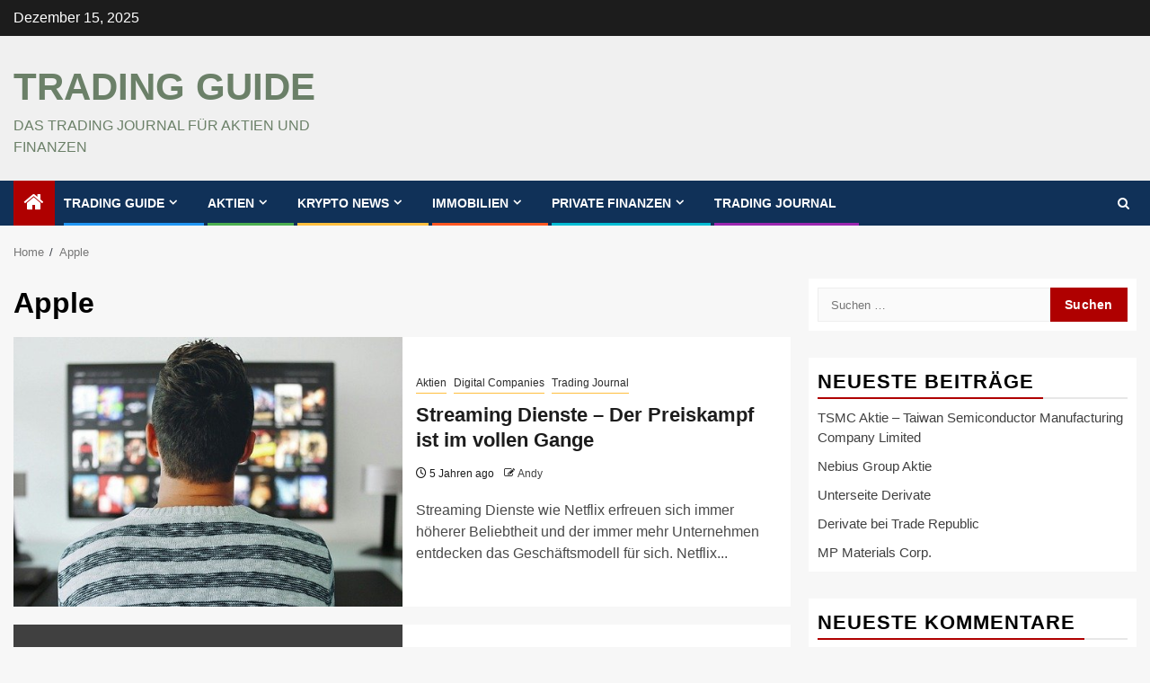

--- FILE ---
content_type: text/html; charset=UTF-8
request_url: https://trading-gui.de/tag/apple/
body_size: 11561
content:
    <!doctype html>
<html lang="de">
    <head>
        <meta charset="UTF-8">
        <meta name="viewport" content="width=device-width, initial-scale=1">
        <link rel="profile" href="http://gmpg.org/xfn/11">

        <meta name='robots' content='index, follow, max-image-preview:large, max-snippet:-1, max-video-preview:-1' />
	<style>img:is([sizes="auto" i], [sizes^="auto," i]) { contain-intrinsic-size: 3000px 1500px }</style>
	
	<!-- This site is optimized with the Yoast SEO plugin v26.5 - https://yoast.com/wordpress/plugins/seo/ -->
	<title>Apple Archive - Trading Guide</title>
	<link rel="canonical" href="https://trading-gui.de/tag/apple/" />
	<meta property="og:locale" content="de_DE" />
	<meta property="og:type" content="article" />
	<meta property="og:title" content="Apple Archive - Trading Guide" />
	<meta property="og:url" content="https://trading-gui.de/tag/apple/" />
	<meta property="og:site_name" content="Trading Guide" />
	<meta name="twitter:card" content="summary_large_image" />
	<script type="application/ld+json" class="yoast-schema-graph">{"@context":"https://schema.org","@graph":[{"@type":"CollectionPage","@id":"https://trading-gui.de/tag/apple/","url":"https://trading-gui.de/tag/apple/","name":"Apple Archive - Trading Guide","isPartOf":{"@id":"https://trading-gui.de/#website"},"primaryImageOfPage":{"@id":"https://trading-gui.de/tag/apple/#primaryimage"},"image":{"@id":"https://trading-gui.de/tag/apple/#primaryimage"},"thumbnailUrl":"https://trading-gui.de/wp-content/uploads/2021/02/Streaming-Dienste.jpg","breadcrumb":{"@id":"https://trading-gui.de/tag/apple/#breadcrumb"},"inLanguage":"de"},{"@type":"ImageObject","inLanguage":"de","@id":"https://trading-gui.de/tag/apple/#primaryimage","url":"https://trading-gui.de/wp-content/uploads/2021/02/Streaming-Dienste.jpg","contentUrl":"https://trading-gui.de/wp-content/uploads/2021/02/Streaming-Dienste.jpg","width":640,"height":371,"caption":"Streaming Dienste - Der Preiskampf ist im vollen Gange"},{"@type":"BreadcrumbList","@id":"https://trading-gui.de/tag/apple/#breadcrumb","itemListElement":[{"@type":"ListItem","position":1,"name":"Startseite","item":"https://trading-gui.de/"},{"@type":"ListItem","position":2,"name":"Apple"}]},{"@type":"WebSite","@id":"https://trading-gui.de/#website","url":"https://trading-gui.de/","name":"Trading Guide","description":"Das Trading Journal für Aktien und Finanzen","potentialAction":[{"@type":"SearchAction","target":{"@type":"EntryPoint","urlTemplate":"https://trading-gui.de/?s={search_term_string}"},"query-input":{"@type":"PropertyValueSpecification","valueRequired":true,"valueName":"search_term_string"}}],"inLanguage":"de"}]}</script>
	<!-- / Yoast SEO plugin. -->


<link rel="alternate" type="application/rss+xml" title="Trading Guide &raquo; Feed" href="https://trading-gui.de/feed/" />
<link rel="alternate" type="application/rss+xml" title="Trading Guide &raquo; Kommentar-Feed" href="https://trading-gui.de/comments/feed/" />
<link rel="alternate" type="application/rss+xml" title="Trading Guide &raquo; Apple Schlagwort-Feed" href="https://trading-gui.de/tag/apple/feed/" />
<script type="text/javascript">
/* <![CDATA[ */
window._wpemojiSettings = {"baseUrl":"https:\/\/s.w.org\/images\/core\/emoji\/16.0.1\/72x72\/","ext":".png","svgUrl":"https:\/\/s.w.org\/images\/core\/emoji\/16.0.1\/svg\/","svgExt":".svg","source":{"concatemoji":"https:\/\/trading-gui.de\/wp-includes\/js\/wp-emoji-release.min.js?ver=6.8.3"}};
/*! This file is auto-generated */
!function(s,n){var o,i,e;function c(e){try{var t={supportTests:e,timestamp:(new Date).valueOf()};sessionStorage.setItem(o,JSON.stringify(t))}catch(e){}}function p(e,t,n){e.clearRect(0,0,e.canvas.width,e.canvas.height),e.fillText(t,0,0);var t=new Uint32Array(e.getImageData(0,0,e.canvas.width,e.canvas.height).data),a=(e.clearRect(0,0,e.canvas.width,e.canvas.height),e.fillText(n,0,0),new Uint32Array(e.getImageData(0,0,e.canvas.width,e.canvas.height).data));return t.every(function(e,t){return e===a[t]})}function u(e,t){e.clearRect(0,0,e.canvas.width,e.canvas.height),e.fillText(t,0,0);for(var n=e.getImageData(16,16,1,1),a=0;a<n.data.length;a++)if(0!==n.data[a])return!1;return!0}function f(e,t,n,a){switch(t){case"flag":return n(e,"\ud83c\udff3\ufe0f\u200d\u26a7\ufe0f","\ud83c\udff3\ufe0f\u200b\u26a7\ufe0f")?!1:!n(e,"\ud83c\udde8\ud83c\uddf6","\ud83c\udde8\u200b\ud83c\uddf6")&&!n(e,"\ud83c\udff4\udb40\udc67\udb40\udc62\udb40\udc65\udb40\udc6e\udb40\udc67\udb40\udc7f","\ud83c\udff4\u200b\udb40\udc67\u200b\udb40\udc62\u200b\udb40\udc65\u200b\udb40\udc6e\u200b\udb40\udc67\u200b\udb40\udc7f");case"emoji":return!a(e,"\ud83e\udedf")}return!1}function g(e,t,n,a){var r="undefined"!=typeof WorkerGlobalScope&&self instanceof WorkerGlobalScope?new OffscreenCanvas(300,150):s.createElement("canvas"),o=r.getContext("2d",{willReadFrequently:!0}),i=(o.textBaseline="top",o.font="600 32px Arial",{});return e.forEach(function(e){i[e]=t(o,e,n,a)}),i}function t(e){var t=s.createElement("script");t.src=e,t.defer=!0,s.head.appendChild(t)}"undefined"!=typeof Promise&&(o="wpEmojiSettingsSupports",i=["flag","emoji"],n.supports={everything:!0,everythingExceptFlag:!0},e=new Promise(function(e){s.addEventListener("DOMContentLoaded",e,{once:!0})}),new Promise(function(t){var n=function(){try{var e=JSON.parse(sessionStorage.getItem(o));if("object"==typeof e&&"number"==typeof e.timestamp&&(new Date).valueOf()<e.timestamp+604800&&"object"==typeof e.supportTests)return e.supportTests}catch(e){}return null}();if(!n){if("undefined"!=typeof Worker&&"undefined"!=typeof OffscreenCanvas&&"undefined"!=typeof URL&&URL.createObjectURL&&"undefined"!=typeof Blob)try{var e="postMessage("+g.toString()+"("+[JSON.stringify(i),f.toString(),p.toString(),u.toString()].join(",")+"));",a=new Blob([e],{type:"text/javascript"}),r=new Worker(URL.createObjectURL(a),{name:"wpTestEmojiSupports"});return void(r.onmessage=function(e){c(n=e.data),r.terminate(),t(n)})}catch(e){}c(n=g(i,f,p,u))}t(n)}).then(function(e){for(var t in e)n.supports[t]=e[t],n.supports.everything=n.supports.everything&&n.supports[t],"flag"!==t&&(n.supports.everythingExceptFlag=n.supports.everythingExceptFlag&&n.supports[t]);n.supports.everythingExceptFlag=n.supports.everythingExceptFlag&&!n.supports.flag,n.DOMReady=!1,n.readyCallback=function(){n.DOMReady=!0}}).then(function(){return e}).then(function(){var e;n.supports.everything||(n.readyCallback(),(e=n.source||{}).concatemoji?t(e.concatemoji):e.wpemoji&&e.twemoji&&(t(e.twemoji),t(e.wpemoji)))}))}((window,document),window._wpemojiSettings);
/* ]]> */
</script>
<style id='wp-emoji-styles-inline-css' type='text/css'>

	img.wp-smiley, img.emoji {
		display: inline !important;
		border: none !important;
		box-shadow: none !important;
		height: 1em !important;
		width: 1em !important;
		margin: 0 0.07em !important;
		vertical-align: -0.1em !important;
		background: none !important;
		padding: 0 !important;
	}
</style>
<link rel='stylesheet' id='wp-block-library-css' href='https://trading-gui.de/wp-includes/css/dist/block-library/style.min.css?ver=6.8.3' type='text/css' media='all' />
<style id='wp-block-library-theme-inline-css' type='text/css'>
.wp-block-audio :where(figcaption){color:#555;font-size:13px;text-align:center}.is-dark-theme .wp-block-audio :where(figcaption){color:#ffffffa6}.wp-block-audio{margin:0 0 1em}.wp-block-code{border:1px solid #ccc;border-radius:4px;font-family:Menlo,Consolas,monaco,monospace;padding:.8em 1em}.wp-block-embed :where(figcaption){color:#555;font-size:13px;text-align:center}.is-dark-theme .wp-block-embed :where(figcaption){color:#ffffffa6}.wp-block-embed{margin:0 0 1em}.blocks-gallery-caption{color:#555;font-size:13px;text-align:center}.is-dark-theme .blocks-gallery-caption{color:#ffffffa6}:root :where(.wp-block-image figcaption){color:#555;font-size:13px;text-align:center}.is-dark-theme :root :where(.wp-block-image figcaption){color:#ffffffa6}.wp-block-image{margin:0 0 1em}.wp-block-pullquote{border-bottom:4px solid;border-top:4px solid;color:currentColor;margin-bottom:1.75em}.wp-block-pullquote cite,.wp-block-pullquote footer,.wp-block-pullquote__citation{color:currentColor;font-size:.8125em;font-style:normal;text-transform:uppercase}.wp-block-quote{border-left:.25em solid;margin:0 0 1.75em;padding-left:1em}.wp-block-quote cite,.wp-block-quote footer{color:currentColor;font-size:.8125em;font-style:normal;position:relative}.wp-block-quote:where(.has-text-align-right){border-left:none;border-right:.25em solid;padding-left:0;padding-right:1em}.wp-block-quote:where(.has-text-align-center){border:none;padding-left:0}.wp-block-quote.is-large,.wp-block-quote.is-style-large,.wp-block-quote:where(.is-style-plain){border:none}.wp-block-search .wp-block-search__label{font-weight:700}.wp-block-search__button{border:1px solid #ccc;padding:.375em .625em}:where(.wp-block-group.has-background){padding:1.25em 2.375em}.wp-block-separator.has-css-opacity{opacity:.4}.wp-block-separator{border:none;border-bottom:2px solid;margin-left:auto;margin-right:auto}.wp-block-separator.has-alpha-channel-opacity{opacity:1}.wp-block-separator:not(.is-style-wide):not(.is-style-dots){width:100px}.wp-block-separator.has-background:not(.is-style-dots){border-bottom:none;height:1px}.wp-block-separator.has-background:not(.is-style-wide):not(.is-style-dots){height:2px}.wp-block-table{margin:0 0 1em}.wp-block-table td,.wp-block-table th{word-break:normal}.wp-block-table :where(figcaption){color:#555;font-size:13px;text-align:center}.is-dark-theme .wp-block-table :where(figcaption){color:#ffffffa6}.wp-block-video :where(figcaption){color:#555;font-size:13px;text-align:center}.is-dark-theme .wp-block-video :where(figcaption){color:#ffffffa6}.wp-block-video{margin:0 0 1em}:root :where(.wp-block-template-part.has-background){margin-bottom:0;margin-top:0;padding:1.25em 2.375em}
</style>
<style id='global-styles-inline-css' type='text/css'>
:root{--wp--preset--aspect-ratio--square: 1;--wp--preset--aspect-ratio--4-3: 4/3;--wp--preset--aspect-ratio--3-4: 3/4;--wp--preset--aspect-ratio--3-2: 3/2;--wp--preset--aspect-ratio--2-3: 2/3;--wp--preset--aspect-ratio--16-9: 16/9;--wp--preset--aspect-ratio--9-16: 9/16;--wp--preset--color--black: #000000;--wp--preset--color--cyan-bluish-gray: #abb8c3;--wp--preset--color--white: #ffffff;--wp--preset--color--pale-pink: #f78da7;--wp--preset--color--vivid-red: #cf2e2e;--wp--preset--color--luminous-vivid-orange: #ff6900;--wp--preset--color--luminous-vivid-amber: #fcb900;--wp--preset--color--light-green-cyan: #7bdcb5;--wp--preset--color--vivid-green-cyan: #00d084;--wp--preset--color--pale-cyan-blue: #8ed1fc;--wp--preset--color--vivid-cyan-blue: #0693e3;--wp--preset--color--vivid-purple: #9b51e0;--wp--preset--gradient--vivid-cyan-blue-to-vivid-purple: linear-gradient(135deg,rgba(6,147,227,1) 0%,rgb(155,81,224) 100%);--wp--preset--gradient--light-green-cyan-to-vivid-green-cyan: linear-gradient(135deg,rgb(122,220,180) 0%,rgb(0,208,130) 100%);--wp--preset--gradient--luminous-vivid-amber-to-luminous-vivid-orange: linear-gradient(135deg,rgba(252,185,0,1) 0%,rgba(255,105,0,1) 100%);--wp--preset--gradient--luminous-vivid-orange-to-vivid-red: linear-gradient(135deg,rgba(255,105,0,1) 0%,rgb(207,46,46) 100%);--wp--preset--gradient--very-light-gray-to-cyan-bluish-gray: linear-gradient(135deg,rgb(238,238,238) 0%,rgb(169,184,195) 100%);--wp--preset--gradient--cool-to-warm-spectrum: linear-gradient(135deg,rgb(74,234,220) 0%,rgb(151,120,209) 20%,rgb(207,42,186) 40%,rgb(238,44,130) 60%,rgb(251,105,98) 80%,rgb(254,248,76) 100%);--wp--preset--gradient--blush-light-purple: linear-gradient(135deg,rgb(255,206,236) 0%,rgb(152,150,240) 100%);--wp--preset--gradient--blush-bordeaux: linear-gradient(135deg,rgb(254,205,165) 0%,rgb(254,45,45) 50%,rgb(107,0,62) 100%);--wp--preset--gradient--luminous-dusk: linear-gradient(135deg,rgb(255,203,112) 0%,rgb(199,81,192) 50%,rgb(65,88,208) 100%);--wp--preset--gradient--pale-ocean: linear-gradient(135deg,rgb(255,245,203) 0%,rgb(182,227,212) 50%,rgb(51,167,181) 100%);--wp--preset--gradient--electric-grass: linear-gradient(135deg,rgb(202,248,128) 0%,rgb(113,206,126) 100%);--wp--preset--gradient--midnight: linear-gradient(135deg,rgb(2,3,129) 0%,rgb(40,116,252) 100%);--wp--preset--font-size--small: 13px;--wp--preset--font-size--medium: 20px;--wp--preset--font-size--large: 36px;--wp--preset--font-size--x-large: 42px;--wp--preset--spacing--20: 0.44rem;--wp--preset--spacing--30: 0.67rem;--wp--preset--spacing--40: 1rem;--wp--preset--spacing--50: 1.5rem;--wp--preset--spacing--60: 2.25rem;--wp--preset--spacing--70: 3.38rem;--wp--preset--spacing--80: 5.06rem;--wp--preset--shadow--natural: 6px 6px 9px rgba(0, 0, 0, 0.2);--wp--preset--shadow--deep: 12px 12px 50px rgba(0, 0, 0, 0.4);--wp--preset--shadow--sharp: 6px 6px 0px rgba(0, 0, 0, 0.2);--wp--preset--shadow--outlined: 6px 6px 0px -3px rgba(255, 255, 255, 1), 6px 6px rgba(0, 0, 0, 1);--wp--preset--shadow--crisp: 6px 6px 0px rgba(0, 0, 0, 1);}:root { --wp--style--global--content-size: 740px;--wp--style--global--wide-size: 1300px; }:where(body) { margin: 0; }.wp-site-blocks > .alignleft { float: left; margin-right: 2em; }.wp-site-blocks > .alignright { float: right; margin-left: 2em; }.wp-site-blocks > .aligncenter { justify-content: center; margin-left: auto; margin-right: auto; }:where(.wp-site-blocks) > * { margin-block-start: 24px; margin-block-end: 0; }:where(.wp-site-blocks) > :first-child { margin-block-start: 0; }:where(.wp-site-blocks) > :last-child { margin-block-end: 0; }:root { --wp--style--block-gap: 24px; }:root :where(.is-layout-flow) > :first-child{margin-block-start: 0;}:root :where(.is-layout-flow) > :last-child{margin-block-end: 0;}:root :where(.is-layout-flow) > *{margin-block-start: 24px;margin-block-end: 0;}:root :where(.is-layout-constrained) > :first-child{margin-block-start: 0;}:root :where(.is-layout-constrained) > :last-child{margin-block-end: 0;}:root :where(.is-layout-constrained) > *{margin-block-start: 24px;margin-block-end: 0;}:root :where(.is-layout-flex){gap: 24px;}:root :where(.is-layout-grid){gap: 24px;}.is-layout-flow > .alignleft{float: left;margin-inline-start: 0;margin-inline-end: 2em;}.is-layout-flow > .alignright{float: right;margin-inline-start: 2em;margin-inline-end: 0;}.is-layout-flow > .aligncenter{margin-left: auto !important;margin-right: auto !important;}.is-layout-constrained > .alignleft{float: left;margin-inline-start: 0;margin-inline-end: 2em;}.is-layout-constrained > .alignright{float: right;margin-inline-start: 2em;margin-inline-end: 0;}.is-layout-constrained > .aligncenter{margin-left: auto !important;margin-right: auto !important;}.is-layout-constrained > :where(:not(.alignleft):not(.alignright):not(.alignfull)){max-width: var(--wp--style--global--content-size);margin-left: auto !important;margin-right: auto !important;}.is-layout-constrained > .alignwide{max-width: var(--wp--style--global--wide-size);}body .is-layout-flex{display: flex;}.is-layout-flex{flex-wrap: wrap;align-items: center;}.is-layout-flex > :is(*, div){margin: 0;}body .is-layout-grid{display: grid;}.is-layout-grid > :is(*, div){margin: 0;}body{padding-top: 0px;padding-right: 0px;padding-bottom: 0px;padding-left: 0px;}a:where(:not(.wp-element-button)){text-decoration: none;}:root :where(.wp-element-button, .wp-block-button__link){background-color: #32373c;border-width: 0;color: #fff;font-family: inherit;font-size: inherit;line-height: inherit;padding: calc(0.667em + 2px) calc(1.333em + 2px);text-decoration: none;}.has-black-color{color: var(--wp--preset--color--black) !important;}.has-cyan-bluish-gray-color{color: var(--wp--preset--color--cyan-bluish-gray) !important;}.has-white-color{color: var(--wp--preset--color--white) !important;}.has-pale-pink-color{color: var(--wp--preset--color--pale-pink) !important;}.has-vivid-red-color{color: var(--wp--preset--color--vivid-red) !important;}.has-luminous-vivid-orange-color{color: var(--wp--preset--color--luminous-vivid-orange) !important;}.has-luminous-vivid-amber-color{color: var(--wp--preset--color--luminous-vivid-amber) !important;}.has-light-green-cyan-color{color: var(--wp--preset--color--light-green-cyan) !important;}.has-vivid-green-cyan-color{color: var(--wp--preset--color--vivid-green-cyan) !important;}.has-pale-cyan-blue-color{color: var(--wp--preset--color--pale-cyan-blue) !important;}.has-vivid-cyan-blue-color{color: var(--wp--preset--color--vivid-cyan-blue) !important;}.has-vivid-purple-color{color: var(--wp--preset--color--vivid-purple) !important;}.has-black-background-color{background-color: var(--wp--preset--color--black) !important;}.has-cyan-bluish-gray-background-color{background-color: var(--wp--preset--color--cyan-bluish-gray) !important;}.has-white-background-color{background-color: var(--wp--preset--color--white) !important;}.has-pale-pink-background-color{background-color: var(--wp--preset--color--pale-pink) !important;}.has-vivid-red-background-color{background-color: var(--wp--preset--color--vivid-red) !important;}.has-luminous-vivid-orange-background-color{background-color: var(--wp--preset--color--luminous-vivid-orange) !important;}.has-luminous-vivid-amber-background-color{background-color: var(--wp--preset--color--luminous-vivid-amber) !important;}.has-light-green-cyan-background-color{background-color: var(--wp--preset--color--light-green-cyan) !important;}.has-vivid-green-cyan-background-color{background-color: var(--wp--preset--color--vivid-green-cyan) !important;}.has-pale-cyan-blue-background-color{background-color: var(--wp--preset--color--pale-cyan-blue) !important;}.has-vivid-cyan-blue-background-color{background-color: var(--wp--preset--color--vivid-cyan-blue) !important;}.has-vivid-purple-background-color{background-color: var(--wp--preset--color--vivid-purple) !important;}.has-black-border-color{border-color: var(--wp--preset--color--black) !important;}.has-cyan-bluish-gray-border-color{border-color: var(--wp--preset--color--cyan-bluish-gray) !important;}.has-white-border-color{border-color: var(--wp--preset--color--white) !important;}.has-pale-pink-border-color{border-color: var(--wp--preset--color--pale-pink) !important;}.has-vivid-red-border-color{border-color: var(--wp--preset--color--vivid-red) !important;}.has-luminous-vivid-orange-border-color{border-color: var(--wp--preset--color--luminous-vivid-orange) !important;}.has-luminous-vivid-amber-border-color{border-color: var(--wp--preset--color--luminous-vivid-amber) !important;}.has-light-green-cyan-border-color{border-color: var(--wp--preset--color--light-green-cyan) !important;}.has-vivid-green-cyan-border-color{border-color: var(--wp--preset--color--vivid-green-cyan) !important;}.has-pale-cyan-blue-border-color{border-color: var(--wp--preset--color--pale-cyan-blue) !important;}.has-vivid-cyan-blue-border-color{border-color: var(--wp--preset--color--vivid-cyan-blue) !important;}.has-vivid-purple-border-color{border-color: var(--wp--preset--color--vivid-purple) !important;}.has-vivid-cyan-blue-to-vivid-purple-gradient-background{background: var(--wp--preset--gradient--vivid-cyan-blue-to-vivid-purple) !important;}.has-light-green-cyan-to-vivid-green-cyan-gradient-background{background: var(--wp--preset--gradient--light-green-cyan-to-vivid-green-cyan) !important;}.has-luminous-vivid-amber-to-luminous-vivid-orange-gradient-background{background: var(--wp--preset--gradient--luminous-vivid-amber-to-luminous-vivid-orange) !important;}.has-luminous-vivid-orange-to-vivid-red-gradient-background{background: var(--wp--preset--gradient--luminous-vivid-orange-to-vivid-red) !important;}.has-very-light-gray-to-cyan-bluish-gray-gradient-background{background: var(--wp--preset--gradient--very-light-gray-to-cyan-bluish-gray) !important;}.has-cool-to-warm-spectrum-gradient-background{background: var(--wp--preset--gradient--cool-to-warm-spectrum) !important;}.has-blush-light-purple-gradient-background{background: var(--wp--preset--gradient--blush-light-purple) !important;}.has-blush-bordeaux-gradient-background{background: var(--wp--preset--gradient--blush-bordeaux) !important;}.has-luminous-dusk-gradient-background{background: var(--wp--preset--gradient--luminous-dusk) !important;}.has-pale-ocean-gradient-background{background: var(--wp--preset--gradient--pale-ocean) !important;}.has-electric-grass-gradient-background{background: var(--wp--preset--gradient--electric-grass) !important;}.has-midnight-gradient-background{background: var(--wp--preset--gradient--midnight) !important;}.has-small-font-size{font-size: var(--wp--preset--font-size--small) !important;}.has-medium-font-size{font-size: var(--wp--preset--font-size--medium) !important;}.has-large-font-size{font-size: var(--wp--preset--font-size--large) !important;}.has-x-large-font-size{font-size: var(--wp--preset--font-size--x-large) !important;}
:root :where(.wp-block-pullquote){font-size: 1.5em;line-height: 1.6;}
</style>
<link rel='stylesheet' id='sportion-google-fonts-css' data-borlabs-font-blocker-href='https://fonts.googleapis.com/css?family=Roboto:100,300,400,500,700' type='text/css' media='all' />
<link rel='stylesheet' id='sidr-css' href='https://trading-gui.de/wp-content/themes/newsphere/assets/sidr/css/sidr.bare.css?ver=6.8.3' type='text/css' media='all' />
<link rel='stylesheet' id='bootstrap-css' href='https://trading-gui.de/wp-content/themes/newsphere/assets/bootstrap/css/bootstrap.min.css?ver=6.8.3' type='text/css' media='all' />
<link rel='stylesheet' id='newsphere-style-css' href='https://trading-gui.de/wp-content/themes/newsphere/style.css?ver=6.8.3' type='text/css' media='all' />
<link rel='stylesheet' id='sportion-css' href='https://trading-gui.de/wp-content/themes/sportion/style.css?ver=1.0.4' type='text/css' media='all' />
<link rel='stylesheet' id='aft-icons-css' href='https://trading-gui.de/wp-content/themes/newsphere/assets/icons/style.css?ver=6.8.3' type='text/css' media='all' />
<link rel='stylesheet' id='swiper-slider-css' href='https://trading-gui.de/wp-content/themes/newsphere/assets/swiper/css/swiper-bundle.min.css?ver=6.8.3' type='text/css' media='all' />
<link rel='stylesheet' id='magnific-popup-css' href='https://trading-gui.de/wp-content/themes/newsphere/assets/magnific-popup/magnific-popup.css?ver=6.8.3' type='text/css' media='all' />
<link rel='stylesheet' id='newsphere-google-fonts-css' data-borlabs-font-blocker-href='https://fonts.googleapis.com/css?family=Roboto:400,500,700|Rubik:400,500,700&#038;subset=latin,latin-ext' type='text/css' media='all' />
<link rel='stylesheet' id='tablepress-default-css' href='https://trading-gui.de/wp-content/plugins/tablepress/css/build/default.css?ver=3.2.5' type='text/css' media='all' />
<script type="text/javascript" src="https://trading-gui.de/wp-includes/js/jquery/jquery.min.js?ver=3.7.1" id="jquery-core-js"></script>
<script type="text/javascript" src="https://trading-gui.de/wp-includes/js/jquery/jquery-migrate.min.js?ver=3.4.1" id="jquery-migrate-js"></script>
<script type="text/javascript" src="https://trading-gui.de/wp-content/plugins/wp-scroll-depth/js/jquery-scrolldepth/jquery.scrolldepth.min.js?ver=6.8.3" id="jquery.scrolldepth-js"></script>
<link rel="https://api.w.org/" href="https://trading-gui.de/wp-json/" /><link rel="alternate" title="JSON" type="application/json" href="https://trading-gui.de/wp-json/wp/v2/tags/27" /><link rel="EditURI" type="application/rsd+xml" title="RSD" href="https://trading-gui.de/xmlrpc.php?rsd" />
<meta name="generator" content="WordPress 6.8.3" />
<script>
	jQuery( document ).ready(function(){
		jQuery.scrollDepth({
			elements: [''],
			percentage: true,
			userTiming: true,
			pixelDepth: false,
			nonInteraction: false,
			gtmOverride: false,
	});
});
</script>
<style type="text/css">.recentcomments a{display:inline !important;padding:0 !important;margin:0 !important;}</style>        <style type="text/css">
                        body .site-title a,
            .site-header .site-branding .site-title a:visited,
            .site-header .site-branding .site-title a:hover,
            .site-description {
                color: #6b8068;
            }

            .header-layout-3 .site-header .site-branding .site-title,
            .site-branding .site-title {
                font-size: 42px;
            }

            @media only screen and (max-width: 640px) {
                .site-branding .site-title {
                    font-size: 40px;

                }
            }

            @media only screen and (max-width: 375px) {
                .site-branding .site-title {
                    font-size: 32px;

                }
            }

            
            
            .elementor-default .elementor-section.elementor-section-full_width > .elementor-container,
            .elementor-default .elementor-section.elementor-section-boxed > .elementor-container,
            .elementor-page .elementor-section.elementor-section-full_width > .elementor-container,
            .elementor-page .elementor-section.elementor-section-boxed > .elementor-container{
                max-width: 1300px;
            }

            .container-wrapper .elementor {
                max-width: 100%;
            }

            .align-content-left .elementor-section-stretched,
            .align-content-right .elementor-section-stretched {
                max-width: 100%;
                left: 0 !important;
            }
        

        </style>
        <link rel="icon" href="https://trading-gui.de/wp-content/uploads/2021/07/cropped-Trading-journal-icon-32x32.png" sizes="32x32" />
<link rel="icon" href="https://trading-gui.de/wp-content/uploads/2021/07/cropped-Trading-journal-icon-192x192.png" sizes="192x192" />
<link rel="apple-touch-icon" href="https://trading-gui.de/wp-content/uploads/2021/07/cropped-Trading-journal-icon-180x180.png" />
<meta name="msapplication-TileImage" content="https://trading-gui.de/wp-content/uploads/2021/07/cropped-Trading-journal-icon-270x270.png" />
    </head>

<body class="archive tag tag-apple tag-27 wp-embed-responsive wp-theme-newsphere wp-child-theme-sportion hfeed aft-default-mode aft-sticky-sidebar aft-hide-comment-count-in-list aft-hide-minutes-read-in-list aft-hide-date-author-in-list default-content-layout align-content-left">
    
    <div id="af-preloader">
        <div class="af-preloader-wrap">
            <div class="af-sp af-sp-wave">
            </div>
        </div>
    </div>

<div id="page" class="site">
    <a class="skip-link screen-reader-text" href="#content">Skip to content</a>


    <header id="masthead" class="header-style1 header-layout-1">

          <div class="top-header">
        <div class="container-wrapper">
            <div class="top-bar-flex">
                <div class="top-bar-left col-2">

                    
                    <div class="date-bar-left">
                                                    <span class="topbar-date">
                                        Dezember 15, 2025                                    </span>

                                            </div>
                </div>

                <div class="top-bar-right col-2">
  						<span class="aft-small-social-menu">
  							  						</span>
                </div>
            </div>
        </div>

    </div>
<div class="main-header " data-background="">
    <div class="container-wrapper">
        <div class="af-container-row af-flex-container">
            <div class="col-3 float-l pad">
                <div class="logo-brand">
                    <div class="site-branding">
                                                    <p class="site-title font-family-1">
                                <a href="https://trading-gui.de/"
                                   rel="home">Trading Guide</a>
                            </p>
                        
                                                    <p class="site-description">Das Trading Journal für Aktien und Finanzen</p>
                                            </div>
                </div>
            </div>
            <div class="col-66 float-l pad">
                            </div>
        </div>
    </div>

</div>

      <div class="header-menu-part">
        <div id="main-navigation-bar" class="bottom-bar">
          <div class="navigation-section-wrapper">
            <div class="container-wrapper">
              <div class="header-middle-part">
                <div class="navigation-container">
                  <nav class="main-navigation clearfix">
                                          <span class="aft-home-icon">
                                                <a href="https://trading-gui.de" aria-label="Home">
                          <i class="fa fa-home" aria-hidden="true"></i>
                        </a>
                      </span>
                                        <div class="aft-dynamic-navigation-elements">
                      <button class="toggle-menu" aria-controls="primary-menu" aria-expanded="false">
                        <span class="screen-reader-text">
                          Primary Menu                        </span>
                        <i class="ham"></i>
                      </button>


                      <div class="menu main-menu menu-desktop show-menu-border"><ul id="primary-menu" class="menu"><li id="menu-item-689" class="menu-item menu-item-type-post_type menu-item-object-page menu-item-has-children menu-item-689"><a href="https://trading-gui.de/trading-guide/">Trading Guide</a>
<ul class="sub-menu">
	<li id="menu-item-720" class="menu-item menu-item-type-post_type menu-item-object-page menu-item-720"><a href="https://trading-gui.de/trading-guide/aktien-symbole/">Aktien Symbole</a></li>
	<li id="menu-item-719" class="menu-item menu-item-type-post_type menu-item-object-page menu-item-719"><a href="https://trading-gui.de/trading-guide/trading-bookmarks/">Trading Bookmarks</a></li>
	<li id="menu-item-721" class="menu-item menu-item-type-post_type menu-item-object-page menu-item-721"><a href="https://trading-gui.de/trading-guide/trading-glossar/">Trading Glossar</a></li>
	<li id="menu-item-722" class="menu-item menu-item-type-taxonomy menu-item-object-category menu-item-722"><a href="https://trading-gui.de/category/wissen/">Wissen</a></li>
</ul>
</li>
<li id="menu-item-702" class="menu-item menu-item-type-taxonomy menu-item-object-category menu-item-has-children menu-item-702"><a href="https://trading-gui.de/category/aktien/">Aktien</a>
<ul class="sub-menu">
	<li id="menu-item-932" class="menu-item menu-item-type-taxonomy menu-item-object-category menu-item-has-children menu-item-932"><a href="https://trading-gui.de/category/aktien/produkte-bei-trade-republic/">Produkte bei Trade Republic</a>
	<ul class="sub-menu">
		<li id="menu-item-934" class="menu-item menu-item-type-post_type menu-item-object-post menu-item-934"><a href="https://trading-gui.de/warum-derivate-vorteile-knockout-zertifikate-faktorzertifikate-optionsscheine/">Derivate bei Trade Republic</a></li>
		<li id="menu-item-940" class="menu-item menu-item-type-post_type menu-item-object-post menu-item-940"><a href="https://trading-gui.de/unterseite-derivate/">Unterseite  Derivate</a></li>
	</ul>
</li>
	<li id="menu-item-709" class="menu-item menu-item-type-taxonomy menu-item-object-category menu-item-709"><a href="https://trading-gui.de/category/aktien/automobil/">Automobil</a></li>
	<li id="menu-item-710" class="menu-item menu-item-type-taxonomy menu-item-object-category menu-item-has-children menu-item-710"><a href="https://trading-gui.de/category/aktien/digital-companies/">Digital Companies</a>
	<ul class="sub-menu">
		<li id="menu-item-919" class="menu-item menu-item-type-post_type menu-item-object-post menu-item-919"><a href="https://trading-gui.de/streaming-dienste-der-preiskampf-ist-im-vollen-gange/">Streaming Dienste – Der Preiskampf ist im vollen Gange</a></li>
		<li id="menu-item-920" class="menu-item menu-item-type-post_type menu-item-object-post menu-item-920"><a href="https://trading-gui.de/58-com-inc-quartalszahlen/">58.com Inc. Aktie (WUBA) Quartalszahlen</a></li>
	</ul>
</li>
	<li id="menu-item-779" class="menu-item menu-item-type-taxonomy menu-item-object-category menu-item-has-children menu-item-779"><a href="https://trading-gui.de/category/aktien/edelmetalle/">Edelmetalle</a>
	<ul class="sub-menu">
		<li id="menu-item-780" class="menu-item menu-item-type-post_type menu-item-object-post menu-item-780"><a href="https://trading-gui.de/gold-aktie/">Gold Aktie – Unternehmen in Dividenausschüttung</a></li>
		<li id="menu-item-917" class="menu-item menu-item-type-post_type menu-item-object-post menu-item-917"><a href="https://trading-gui.de/mp-materials-corp/">MP Materials Corp.</a></li>
	</ul>
</li>
	<li id="menu-item-705" class="menu-item menu-item-type-taxonomy menu-item-object-category menu-item-705"><a href="https://trading-gui.de/category/aktien/stahl/">Stahl</a></li>
	<li id="menu-item-907" class="menu-item menu-item-type-taxonomy menu-item-object-category menu-item-has-children menu-item-907"><a href="https://trading-gui.de/category/aktien/quantencomputer/">Quantencomputer</a>
	<ul class="sub-menu">
		<li id="menu-item-906" class="menu-item menu-item-type-post_type menu-item-object-post menu-item-906"><a href="https://trading-gui.de/quantencomputer-aktien/">Quantencomputer Aktien – Zukunftstechnologie mit Investmentpotenzial</a></li>
	</ul>
</li>
	<li id="menu-item-980" class="menu-item menu-item-type-taxonomy menu-item-object-category menu-item-has-children menu-item-980"><a href="https://trading-gui.de/category/aktien/ki-aktien/">KI Aktien</a>
	<ul class="sub-menu">
		<li id="menu-item-911" class="menu-item menu-item-type-post_type menu-item-object-post menu-item-911"><a href="https://trading-gui.de/appen-ltd/">Appen Ltd</a></li>
		<li id="menu-item-971" class="menu-item menu-item-type-post_type menu-item-object-post menu-item-971"><a href="https://trading-gui.de/nebius-group-aktie/">Nebius Group Aktie</a></li>
	</ul>
</li>
	<li id="menu-item-707" class="menu-item menu-item-type-taxonomy menu-item-object-category menu-item-has-children menu-item-707"><a href="https://trading-gui.de/category/retailers/">Retailers</a>
	<ul class="sub-menu">
		<li id="menu-item-923" class="menu-item menu-item-type-post_type menu-item-object-post menu-item-923"><a href="https://trading-gui.de/amazon-amzn-wird-fashionable/">Amazon (AMZN) wird fashionable</a></li>
	</ul>
</li>
</ul>
</li>
<li id="menu-item-837" class="menu-item menu-item-type-taxonomy menu-item-object-category menu-item-has-children menu-item-837"><a href="https://trading-gui.de/category/krypto-news/">Krypto News</a>
<ul class="sub-menu">
	<li id="menu-item-840" class="menu-item menu-item-type-post_type menu-item-object-post menu-item-840"><a href="https://trading-gui.de/kryptowaehrungen/">Wie Sie sich im Dschungel von Kryptowährungen, Bitcoins und Bitshares zurecht finden</a></li>
	<li id="menu-item-841" class="menu-item menu-item-type-post_type menu-item-object-post menu-item-841"><a href="https://trading-gui.de/peer-to-peer-plattformen/">Peer-to-Peer-Plattformen</a></li>
	<li id="menu-item-842" class="menu-item menu-item-type-post_type menu-item-object-post menu-item-842"><a href="https://trading-gui.de/was-ist-substratum-einstiegsguide-zur-sub-kryptowaehrung/">Was ist Substratum? Einstiegsguide zur SUB-Kryptowährung</a></li>
	<li id="menu-item-839" class="menu-item menu-item-type-post_type menu-item-object-post menu-item-839"><a href="https://trading-gui.de/bitcoin-der-krypto-pionier/">Bitcoin – Der Krypto Pionier von Satoshi Nakamoto</a></li>
	<li id="menu-item-838" class="menu-item menu-item-type-post_type menu-item-object-post menu-item-838"><a href="https://trading-gui.de/ethereum-die-revolution-der-blockchain-technologie/">Ethereum – Die Revolution der Blockchain-Technologie</a></li>
</ul>
</li>
<li id="menu-item-818" class="menu-item menu-item-type-taxonomy menu-item-object-category menu-item-has-children menu-item-818"><a href="https://trading-gui.de/category/immobilien/">Immobilien</a>
<ul class="sub-menu">
	<li id="menu-item-819" class="menu-item menu-item-type-post_type menu-item-object-post menu-item-819"><a href="https://trading-gui.de/immobilienmakler/">5 wichtige Tipps für Immobilienmakler</a></li>
	<li id="menu-item-820" class="menu-item menu-item-type-post_type menu-item-object-post menu-item-820"><a href="https://trading-gui.de/crowdfunding-alternative-finanzierungsmoeglichkeiten/">Crowdfunding – Alternative Finanzierungsmöglichkeiten</a></li>
	<li id="menu-item-821" class="menu-item menu-item-type-post_type menu-item-object-post menu-item-821"><a href="https://trading-gui.de/investmentfonds/">Unterscheidungsmerkmale von Investmentfonds</a></li>
</ul>
</li>
<li id="menu-item-704" class="menu-item menu-item-type-taxonomy menu-item-object-category menu-item-has-children menu-item-704"><a href="https://trading-gui.de/category/private-finanzen/">private Finanzen</a>
<ul class="sub-menu">
	<li id="menu-item-712" class="menu-item menu-item-type-taxonomy menu-item-object-category menu-item-712"><a href="https://trading-gui.de/category/kredite/">Kredite</a></li>
	<li id="menu-item-713" class="menu-item menu-item-type-taxonomy menu-item-object-category menu-item-713"><a href="https://trading-gui.de/category/online-konto/">Online Konto</a></li>
	<li id="menu-item-714" class="menu-item menu-item-type-taxonomy menu-item-object-category menu-item-714"><a href="https://trading-gui.de/category/vermoegensbildung/">Vermögensbildung</a></li>
</ul>
</li>
<li id="menu-item-730" class="menu-item menu-item-type-taxonomy menu-item-object-category menu-item-730"><a href="https://trading-gui.de/category/trading-journal/">Trading Journal</a></li>
</ul></div>                    </div>

                  </nav>
                </div>
              </div>
              <div class="header-right-part">

                                <div class="af-search-wrap">
                  <div class="search-overlay">
                    <a href="#" title="Search" class="search-icon">
                      <i class="fa fa-search"></i>
                    </a>
                    <div class="af-search-form">
                      <form role="search" method="get" class="search-form" action="https://trading-gui.de/">
				<label>
					<span class="screen-reader-text">Suche nach:</span>
					<input type="search" class="search-field" placeholder="Suchen …" value="" name="s" />
				</label>
				<input type="submit" class="search-submit" value="Suchen" />
			</form>                    </div>
                  </div>
                </div>
              </div>
            </div>
          </div>
        </div>
      </div>
    </header>

    <!-- end slider-section -->

            <div class="af-breadcrumbs-wrapper container-wrapper">
            <div class="af-breadcrumbs font-family-1 color-pad">
                <div role="navigation" aria-label="Breadcrumbs" class="breadcrumb-trail breadcrumbs" itemprop="breadcrumb"><ul class="trail-items" itemscope itemtype="http://schema.org/BreadcrumbList"><meta name="numberOfItems" content="2" /><meta name="itemListOrder" content="Ascending" /><li itemprop="itemListElement" itemscope itemtype="http://schema.org/ListItem" class="trail-item trail-begin"><a href="https://trading-gui.de/" rel="home" itemprop="item"><span itemprop="name">Home</span></a><meta itemprop="position" content="1" /></li><li itemprop="itemListElement" itemscope itemtype="http://schema.org/ListItem" class="trail-item trail-end"><a href="https://trading-gui.de/tag/apple/" itemprop="item"><span itemprop="name">Apple</span></a><meta itemprop="position" content="2" /></li></ul></div>            </div>
        </div>
            <div id="content" class="container-wrapper">

    <div id="primary" class="content-area">
        <main id="main" class="site-main">

			
                <header class="header-title-wrapper1">
					<h1 class="page-title">Apple</h1>                </header><!-- .header-title-wrapper -->
				    <div class="af-container-row aft-archive-wrapper clearfix archive-layout-list">
    


		            <article id="post-677" class="latest-posts-list col-1 float-l pad archive-layout-list archive-image-left post-677 post type-post status-publish format-standard has-post-thumbnail hentry category-aktien category-digital-companies category-trading-journal tag-amazon tag-apple tag-disney tag-netflix" >
				<div class="archive-list-post list-style">
  <div class="read-single color-pad">
    <div class="read-img pos-rel col-2 float-l read-bg-img af-sec-list-img">
      <a href="https://trading-gui.de/streaming-dienste-der-preiskampf-ist-im-vollen-gange/" aria-label="Streaming Dienste &#8211; Der Preiskampf ist im vollen Gange">
        <img width="640" height="371" src="https://trading-gui.de/wp-content/uploads/2021/02/Streaming-Dienste.jpg" class="attachment-medium_large size-medium_large wp-post-image" alt="Streaming Dienste - Der Preiskampf ist im vollen Gange" decoding="async" fetchpriority="high" srcset="https://trading-gui.de/wp-content/uploads/2021/02/Streaming-Dienste.jpg 640w, https://trading-gui.de/wp-content/uploads/2021/02/Streaming-Dienste-300x174.jpg 300w" sizes="(max-width: 640px) 100vw, 640px" />      </a>
      <span class="min-read-post-format">
                
      </span>


          </div>
    <div class="read-details col-2 float-l pad af-sec-list-txt color-tp-pad">
      <div class="read-categories">
        <ul class="cat-links"><li class="meta-category">
                             <a class="newsphere-categories category-color-1" href="https://trading-gui.de/category/aktien/" alt="View all posts in Aktien"> 
                                 Aktien
                             </a>
                        </li><li class="meta-category">
                             <a class="newsphere-categories category-color-1" href="https://trading-gui.de/category/aktien/digital-companies/" alt="View all posts in Digital Companies"> 
                                 Digital Companies
                             </a>
                        </li><li class="meta-category">
                             <a class="newsphere-categories category-color-1" href="https://trading-gui.de/category/trading-journal/" alt="View all posts in Trading Journal"> 
                                 Trading Journal
                             </a>
                        </li></ul>      </div>
      <div class="read-title">
        <h3>
          <a href="https://trading-gui.de/streaming-dienste-der-preiskampf-ist-im-vollen-gange/" aria-label="Streaming Dienste &#8211; Der Preiskampf ist im vollen Gange">Streaming Dienste &#8211; Der Preiskampf ist im vollen Gange</a>
        </h3>
      </div>
      <div class="entry-meta">
        
            <span class="author-links">

                            <span class="item-metadata posts-date">
                <i class="fa fa-clock-o"></i>
                    5 Jahren ago            </span>
                            
                    <span class="item-metadata posts-author byline">
                    <i class="fa fa-pencil-square-o"></i>
                                    <a href="https://trading-gui.de/author/andy/">
                    Andy                </a>
               </span>
                
        </span>
              </div>

              <div class="read-descprition full-item-discription">
          <div class="post-description">
                          <p>Streaming Dienste wie Netflix erfreuen sich immer höherer Beliebtheit und der immer mehr Unternehmen entdecken das Geschäftsmodell für sich. Netflix...</p>
                      </div>
        </div>
      

    </div>
  </div>
  </div>            </article>
		
		


		            <article id="post-316" class="latest-posts-list col-1 float-l pad archive-layout-list archive-image-left post-316 post type-post status-publish format-standard hentry category-hot-stocks-news tag-apple tag-dialog-semiconductor tag-skyworks-solution" >
				<div class="archive-list-post list-style">
  <div class="read-single color-pad">
    <div class="read-img pos-rel col-2 float-l read-bg-img af-sec-list-img">
      <a href="https://trading-gui.de/dialog-semiconductor-aktie-dlg/" aria-label="Dialog Semiconductor Aktie (DLG)">
              </a>
      <span class="min-read-post-format">
                
      </span>


          </div>
    <div class="read-details col-2 float-l pad af-sec-list-txt color-tp-pad">
      <div class="read-categories">
        <ul class="cat-links"><li class="meta-category">
                             <a class="newsphere-categories category-color-1" href="https://trading-gui.de/category/hot-stocks-news/" alt="View all posts in Hot Stocks News"> 
                                 Hot Stocks News
                             </a>
                        </li></ul>      </div>
      <div class="read-title">
        <h3>
          <a href="https://trading-gui.de/dialog-semiconductor-aktie-dlg/" aria-label="Dialog Semiconductor Aktie (DLG)">Dialog Semiconductor Aktie (DLG)</a>
        </h3>
      </div>
      <div class="entry-meta">
        
            <span class="author-links">

                            <span class="item-metadata posts-date">
                <i class="fa fa-clock-o"></i>
                    10 Jahren ago            </span>
                            
                    <span class="item-metadata posts-author byline">
                    <i class="fa fa-pencil-square-o"></i>
                                    <a href="https://trading-gui.de/author/andy/">
                    Andy                </a>
               </span>
                
        </span>
              </div>

              <div class="read-descprition full-item-discription">
          <div class="post-description">
                          <p>14:00 Uhr: Nach der Gewinnwarnung von Dialog Semiconductor $DLG sollte man ein Auge auf Apple Inc $AAPL und Skyworks Solutions $SWKS...</p>
                      </div>
        </div>
      

    </div>
  </div>
  </div>            </article>
		
		


		            <article id="post-34" class="latest-posts-list col-1 float-l pad archive-layout-list archive-image-left post-34 post type-post status-publish format-standard has-post-thumbnail hentry category-trading-journal tag-apple tag-microsoft tag-quartalszahlen tag-samsung" >
				<div class="archive-list-post list-style">
  <div class="read-single color-pad">
    <div class="read-img pos-rel col-2 float-l read-bg-img af-sec-list-img">
      <a href="https://trading-gui.de/quartalszahlen-smartphones/" aria-label="Quartalszahlen Smartphones">
              </a>
      <span class="min-read-post-format">
                
      </span>


              <span class="min-read-post-comment">
        <a href="https://trading-gui.de/quartalszahlen-smartphones/" aria-label="Quartalszahlen Smartphones" >
            2        </a>
        </span>
        </div>
    <div class="read-details col-2 float-l pad af-sec-list-txt color-tp-pad">
      <div class="read-categories">
        <ul class="cat-links"><li class="meta-category">
                             <a class="newsphere-categories category-color-1" href="https://trading-gui.de/category/trading-journal/" alt="View all posts in Trading Journal"> 
                                 Trading Journal
                             </a>
                        </li></ul>      </div>
      <div class="read-title">
        <h3>
          <a href="https://trading-gui.de/quartalszahlen-smartphones/" aria-label="Quartalszahlen Smartphones">Quartalszahlen Smartphones</a>
        </h3>
      </div>
      <div class="entry-meta">
        
            <span class="author-links">

                            <span class="item-metadata posts-date">
                <i class="fa fa-clock-o"></i>
                    11 Jahren ago            </span>
                            
                    <span class="item-metadata posts-author byline">
                    <i class="fa fa-pencil-square-o"></i>
                                    <a href="https://trading-gui.de/author/andy/">
                    Andy                </a>
               </span>
                
        </span>
              </div>

              <div class="read-descprition full-item-discription">
          <div class="post-description">
                          <p>Die Quartalszahlen Q1/2015 bei den Smartphone Herstellern Die großen Hersteller der Branche wie Samsung, Apple aber mittlerweile auch Microsoft haben...</p>
                      </div>
        </div>
      

    </div>
  </div>
  </div>            </article>
		
		        </div>
    
            <div class="col col-ten">
                <div class="newsphere-pagination">
					                </div>
            </div>
        </main><!-- #main -->
    </div><!-- #primary -->





<div id="secondary" class="sidebar-area sidebar-sticky-top">
    <div class="theiaStickySidebar">
        <aside class="widget-area color-pad">
            <div id="search-2" class="widget newsphere-widget widget_search"><form role="search" method="get" class="search-form" action="https://trading-gui.de/">
				<label>
					<span class="screen-reader-text">Suche nach:</span>
					<input type="search" class="search-field" placeholder="Suchen …" value="" name="s" />
				</label>
				<input type="submit" class="search-submit" value="Suchen" />
			</form></div>
		<div id="recent-posts-2" class="widget newsphere-widget widget_recent_entries">
		<h2 class="widget-title widget-title-1"><span>Neueste Beiträge</span></h2>
		<ul>
											<li>
					<a href="https://trading-gui.de/tsmc-aktie-taiwan-semiconductor-manufacturing-company-limited/">TSMC Aktie &#8211; Taiwan Semiconductor Manufacturing Company Limited</a>
									</li>
											<li>
					<a href="https://trading-gui.de/nebius-group-aktie/">Nebius Group Aktie</a>
									</li>
											<li>
					<a href="https://trading-gui.de/unterseite-derivate/">Unterseite  Derivate</a>
									</li>
											<li>
					<a href="https://trading-gui.de/warum-derivate-vorteile-knockout-zertifikate-faktorzertifikate-optionsscheine/">Derivate bei Trade Republic</a>
									</li>
											<li>
					<a href="https://trading-gui.de/mp-materials-corp/">MP Materials Corp.</a>
									</li>
					</ul>

		</div><div id="recent-comments-2" class="widget newsphere-widget widget_recent_comments"><h2 class="widget-title widget-title-1"><span>Neueste Kommentare</span></h2><ul id="recentcomments"><li class="recentcomments"><span class="comment-author-link">Markus</span> bei <a href="https://trading-gui.de/peer-to-peer-plattformen/#comment-34746">Peer-to-Peer-Plattformen</a></li><li class="recentcomments"><span class="comment-author-link"><a href="http://www.mmf4MNhN.org" class="url" rel="ugc external nofollow">My Homepage</a></span> bei <a href="https://trading-gui.de/united-states-steel-analystenbewertung/#comment-23830">United States Steel Aktie (X)</a></li><li class="recentcomments"><span class="comment-author-link"><a href="https://trading-gui.de/ethereum-die-revolution-der-blockchain-technologie/" class="url" rel="ugc">Ethereum – Die Revolution der Blockchain-Technologie</a></span> bei <a href="https://trading-gui.de/peer-to-peer-plattformen/#comment-23271">Peer-to-Peer-Plattformen</a></li><li class="recentcomments"><span class="comment-author-link"><a href="https://trading-gui.de/bitcoin-der-krypto-pionier/" class="url" rel="ugc">Bitcoin - Der Krypto Pionier von Satoshi Nakamoto</a></span> bei <a href="https://trading-gui.de/peer-to-peer-plattformen/#comment-23175">Peer-to-Peer-Plattformen</a></li><li class="recentcomments"><span class="comment-author-link"><a href="https://trading-gui.de/peer-to-peer-plattformen/" class="url" rel="ugc">Peer-to-Peer-Plattformen - Globale Reichweite</a></span> bei <a href="https://trading-gui.de/bitcoin-der-krypto-pionier/#comment-23174">Bitcoin &#8211; Der Krypto Pionier von Satoshi Nakamoto</a></li></ul></div>        </aside>
    </div>
</div>

</div>
<div class="af-main-banner-latest-posts grid-layout">
  <div class="container-wrapper">
    <div class="widget-title-section">
              <h2 class="widget-title header-after1">
          <span class="header-after">
            You may have missed          </span>
        </h2>
      
    </div>
    <div class="af-container-row clearfix">
                <div class="col-4 pad float-l" data-mh="you-may-have-missed">
            <div class="read-single color-pad">
              <div class="read-img pos-rel read-bg-img">
                <a href="https://trading-gui.de/tsmc-aktie-taiwan-semiconductor-manufacturing-company-limited/" aria-label="TSMC Aktie &#8211; Taiwan Semiconductor Manufacturing Company Limited">
                  <img width="300" height="200" src="https://trading-gui.de/wp-content/uploads/2025/10/TSMC-Aktie-300x200.jpg" class="attachment-medium size-medium wp-post-image" alt="" decoding="async" loading="lazy" srcset="https://trading-gui.de/wp-content/uploads/2025/10/TSMC-Aktie-300x200.jpg 300w, https://trading-gui.de/wp-content/uploads/2025/10/TSMC-Aktie-1024x682.jpg 1024w, https://trading-gui.de/wp-content/uploads/2025/10/TSMC-Aktie-768x512.jpg 768w, https://trading-gui.de/wp-content/uploads/2025/10/TSMC-Aktie.jpg 1280w" sizes="auto, (max-width: 300px) 100vw, 300px" />                </a>
                <span class="min-read-post-format">
                                    
                </span>

                              </div>
              <div class="read-details color-tp-pad">
                <div class="read-categories">
                  <ul class="cat-links"><li class="meta-category">
                             <a class="newsphere-categories category-color-1" href="https://trading-gui.de/category/aktien/" alt="View all posts in Aktien"> 
                                 Aktien
                             </a>
                        </li><li class="meta-category">
                             <a class="newsphere-categories category-color-1" href="https://trading-gui.de/category/aktien/ki-aktien/" alt="View all posts in KI Aktien"> 
                                 KI Aktien
                             </a>
                        </li></ul>                </div>
                <div class="read-title">
                  <h3>
                    <a href="https://trading-gui.de/tsmc-aktie-taiwan-semiconductor-manufacturing-company-limited/" aria-label="TSMC Aktie &#8211; Taiwan Semiconductor Manufacturing Company Limited">TSMC Aktie &#8211; Taiwan Semiconductor Manufacturing Company Limited</a>
                  </h3>
                </div>
                <div class="entry-meta">
                  
            <span class="author-links">

                            <span class="item-metadata posts-date">
                <i class="fa fa-clock-o"></i>
                    2 Monaten ago            </span>
                            
                    <span class="item-metadata posts-author byline">
                    <i class="fa fa-pencil-square-o"></i>
                                    <a href="https://trading-gui.de/author/andy/">
                    Andy                </a>
               </span>
                
        </span>
                        </div>
              </div>
            </div>
          </div>
                  <div class="col-4 pad float-l" data-mh="you-may-have-missed">
            <div class="read-single color-pad">
              <div class="read-img pos-rel read-bg-img">
                <a href="https://trading-gui.de/nebius-group-aktie/" aria-label="Nebius Group Aktie">
                  <img width="300" height="200" src="https://trading-gui.de/wp-content/uploads/2025/10/Nebius-Group-Aktie-300x200.jpg" class="attachment-medium size-medium wp-post-image" alt="Nebius Group Aktie - Analyse und Prognose" decoding="async" loading="lazy" srcset="https://trading-gui.de/wp-content/uploads/2025/10/Nebius-Group-Aktie-300x200.jpg 300w, https://trading-gui.de/wp-content/uploads/2025/10/Nebius-Group-Aktie-1024x682.jpg 1024w, https://trading-gui.de/wp-content/uploads/2025/10/Nebius-Group-Aktie-768x512.jpg 768w, https://trading-gui.de/wp-content/uploads/2025/10/Nebius-Group-Aktie.jpg 1280w" sizes="auto, (max-width: 300px) 100vw, 300px" />                </a>
                <span class="min-read-post-format">
                                    
                </span>

                              </div>
              <div class="read-details color-tp-pad">
                <div class="read-categories">
                  <ul class="cat-links"><li class="meta-category">
                             <a class="newsphere-categories category-color-1" href="https://trading-gui.de/category/aktien/" alt="View all posts in Aktien"> 
                                 Aktien
                             </a>
                        </li><li class="meta-category">
                             <a class="newsphere-categories category-color-1" href="https://trading-gui.de/category/aktien/ki-aktien/" alt="View all posts in KI Aktien"> 
                                 KI Aktien
                             </a>
                        </li></ul>                </div>
                <div class="read-title">
                  <h3>
                    <a href="https://trading-gui.de/nebius-group-aktie/" aria-label="Nebius Group Aktie">Nebius Group Aktie</a>
                  </h3>
                </div>
                <div class="entry-meta">
                  
            <span class="author-links">

                            <span class="item-metadata posts-date">
                <i class="fa fa-clock-o"></i>
                    2 Monaten ago            </span>
                            
                    <span class="item-metadata posts-author byline">
                    <i class="fa fa-pencil-square-o"></i>
                                    <a href="https://trading-gui.de/author/andy/">
                    Andy                </a>
               </span>
                
        </span>
                        </div>
              </div>
            </div>
          </div>
                  <div class="col-4 pad float-l" data-mh="you-may-have-missed">
            <div class="read-single color-pad">
              <div class="read-img pos-rel read-bg-img">
                <a href="https://trading-gui.de/unterseite-derivate/" aria-label="Unterseite  Derivate">
                                  </a>
                <span class="min-read-post-format">
                                    
                </span>

                              </div>
              <div class="read-details color-tp-pad">
                <div class="read-categories">
                  <ul class="cat-links"><li class="meta-category">
                             <a class="newsphere-categories category-color-1" href="https://trading-gui.de/category/uncategorized/" alt="View all posts in Uncategorized"> 
                                 Uncategorized
                             </a>
                        </li></ul>                </div>
                <div class="read-title">
                  <h3>
                    <a href="https://trading-gui.de/unterseite-derivate/" aria-label="Unterseite  Derivate">Unterseite  Derivate</a>
                  </h3>
                </div>
                <div class="entry-meta">
                  
            <span class="author-links">

                            <span class="item-metadata posts-date">
                <i class="fa fa-clock-o"></i>
                    2 Monaten ago            </span>
                            
                    <span class="item-metadata posts-author byline">
                    <i class="fa fa-pencil-square-o"></i>
                                    <a href="https://trading-gui.de/author/markus/">
                    Markus                </a>
               </span>
                
        </span>
                        </div>
              </div>
            </div>
          </div>
                  <div class="col-4 pad float-l" data-mh="you-may-have-missed">
            <div class="read-single color-pad">
              <div class="read-img pos-rel read-bg-img">
                <a href="https://trading-gui.de/warum-derivate-vorteile-knockout-zertifikate-faktorzertifikate-optionsscheine/" aria-label="Derivate bei Trade Republic">
                  <img width="300" height="169" src="https://trading-gui.de/wp-content/uploads/2025/10/chart-1905225_1280-300x169.jpg" class="attachment-medium size-medium wp-post-image" alt="Derivate bei Trade Republic - Geld verdienen mit Hebelprodukten" decoding="async" loading="lazy" srcset="https://trading-gui.de/wp-content/uploads/2025/10/chart-1905225_1280-300x169.jpg 300w, https://trading-gui.de/wp-content/uploads/2025/10/chart-1905225_1280-1024x575.jpg 1024w, https://trading-gui.de/wp-content/uploads/2025/10/chart-1905225_1280-768x431.jpg 768w, https://trading-gui.de/wp-content/uploads/2025/10/chart-1905225_1280.jpg 1280w" sizes="auto, (max-width: 300px) 100vw, 300px" />                </a>
                <span class="min-read-post-format">
                  <div class='af-post-format em-post-format'><i class='fa fa-camera'></i></div>                  
                </span>

                              </div>
              <div class="read-details color-tp-pad">
                <div class="read-categories">
                  <ul class="cat-links"><li class="meta-category">
                             <a class="newsphere-categories category-color-1" href="https://trading-gui.de/category/aktien/" alt="View all posts in Aktien"> 
                                 Aktien
                             </a>
                        </li><li class="meta-category">
                             <a class="newsphere-categories category-color-1" href="https://trading-gui.de/category/aktien/produkte-bei-trade-republic/" alt="View all posts in Produkte bei Trade Republic"> 
                                 Produkte bei Trade Republic
                             </a>
                        </li><li class="meta-category">
                             <a class="newsphere-categories category-color-1" href="https://trading-gui.de/category/wissen/" alt="View all posts in Wissen"> 
                                 Wissen
                             </a>
                        </li></ul>                </div>
                <div class="read-title">
                  <h3>
                    <a href="https://trading-gui.de/warum-derivate-vorteile-knockout-zertifikate-faktorzertifikate-optionsscheine/" aria-label="Derivate bei Trade Republic">Derivate bei Trade Republic</a>
                  </h3>
                </div>
                <div class="entry-meta">
                  
            <span class="author-links">

                            <span class="item-metadata posts-date">
                <i class="fa fa-clock-o"></i>
                    2 Monaten ago            </span>
                            
                    <span class="item-metadata posts-author byline">
                    <i class="fa fa-pencil-square-o"></i>
                                    <a href="https://trading-gui.de/author/markus/">
                    Markus                </a>
               </span>
                
        </span>
                        </div>
              </div>
            </div>
          </div>
                  </div>
  </div>
<footer class="site-footer">
        
            <div class="secondary-footer">
        <div class="container-wrapper">
            <div class="af-container-row clearfix af-flex-container">
                                    <div class="float-l pad color-pad col-1">
                        <div class="footer-nav-wrapper">
                        <div class="footer-navigation"><ul id="footer-menu" class="menu"><li id="menu-item-423" class="menu-item menu-item-type-post_type menu-item-object-page menu-item-423"><a href="https://trading-gui.de/impressum/">Impressum</a></li>
</ul></div>                        </div>
                    </div>
                                                </div>
        </div>
    </div>
            <div class="site-info">
        <div class="container-wrapper">
            <div class="af-container-row">
                <div class="col-1 color-pad">
                                                                Copyright &copy; All rights reserved.                                                                                    <span class="sep"> | </span>
                        <a href="https://afthemes.com/products/newsphere">Newsphere</a> by AF themes.                                    </div>
            </div>
        </div>
    </div>
</footer>
</div>
<a id="scroll-up" class="secondary-color">
    <i class="fa fa-angle-up"></i>
</a>
<script type="speculationrules">
{"prefetch":[{"source":"document","where":{"and":[{"href_matches":"\/*"},{"not":{"href_matches":["\/wp-*.php","\/wp-admin\/*","\/wp-content\/uploads\/*","\/wp-content\/*","\/wp-content\/plugins\/*","\/wp-content\/themes\/sportion\/*","\/wp-content\/themes\/newsphere\/*","\/*\\?(.+)"]}},{"not":{"selector_matches":"a[rel~=\"nofollow\"]"}},{"not":{"selector_matches":".no-prefetch, .no-prefetch a"}}]},"eagerness":"conservative"}]}
</script>
<script type="text/javascript" src="https://trading-gui.de/wp-content/themes/newsphere/js/navigation.js?ver=20151215" id="newsphere-navigation-js"></script>
<script type="text/javascript" src="https://trading-gui.de/wp-content/themes/newsphere/js/skip-link-focus-fix.js?ver=20151215" id="newsphere-skip-link-focus-fix-js"></script>
<script type="text/javascript" src="https://trading-gui.de/wp-content/themes/newsphere/assets/swiper/js/swiper-bundle.min.js?ver=6.8.3" id="swiper-js"></script>
<script type="text/javascript" src="https://trading-gui.de/wp-content/themes/newsphere/assets/bootstrap/js/bootstrap.min.js?ver=6.8.3" id="bootstrap-js"></script>
<script type="text/javascript" src="https://trading-gui.de/wp-content/themes/newsphere/assets/sidr/js/jquery.sidr.min.js?ver=6.8.3" id="sidr-js"></script>
<script type="text/javascript" src="https://trading-gui.de/wp-content/themes/newsphere/assets/magnific-popup/jquery.magnific-popup.min.js?ver=6.8.3" id="magnific-popup-js"></script>
<script type="text/javascript" src="https://trading-gui.de/wp-content/themes/newsphere/assets/jquery-match-height/jquery.matchHeight.min.js?ver=6.8.3" id="matchheight-js"></script>
<script type="text/javascript" src="https://trading-gui.de/wp-content/themes/newsphere/assets/marquee/jquery.marquee.js?ver=6.8.3" id="marquee-js"></script>
<script type="text/javascript" src="https://trading-gui.de/wp-content/themes/newsphere/assets/theiaStickySidebar/theia-sticky-sidebar.min.js?ver=6.8.3" id="sticky-sidebar-js"></script>
<script type="text/javascript" src="https://trading-gui.de/wp-content/themes/newsphere/admin-dashboard/dist/newsphere_scripts.build.js?ver=6.8.3" id="newsphere-script-js"></script>
<script type="text/javascript" id="newsphere-pagination-js-js-extra">
/* <![CDATA[ */
var AFurl = {"dir":"left"};
/* ]]> */
</script>
<script type="text/javascript" src="https://trading-gui.de/wp-content/themes/newsphere/assets/pagination-script.js?ver=6.8.3" id="newsphere-pagination-js-js"></script>

</body>
</html>
